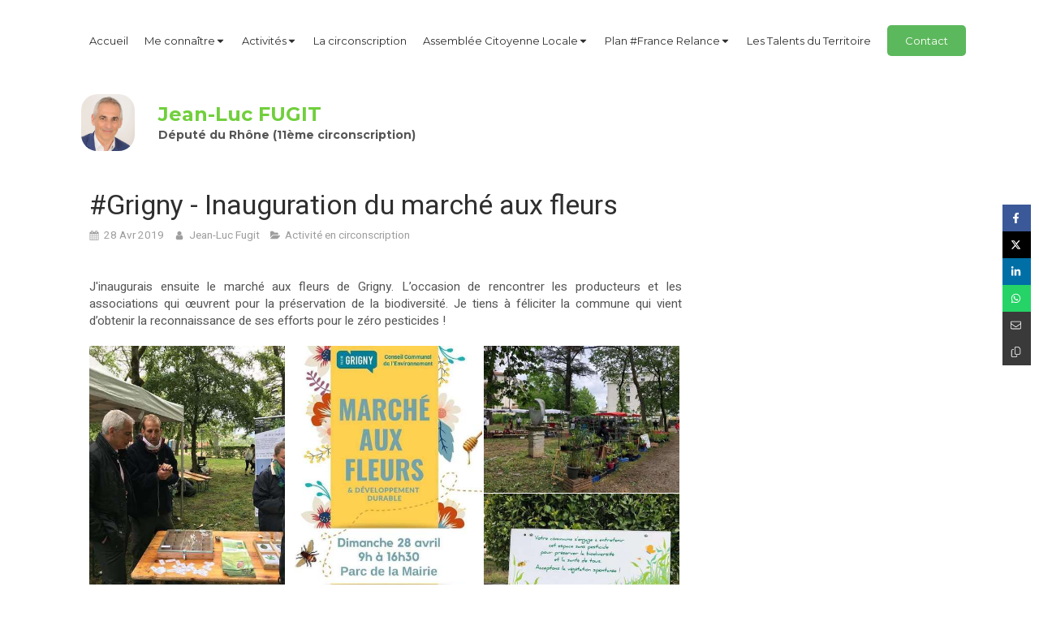

--- FILE ---
content_type: text/html; charset=utf-8
request_url: https://www.jeanlucfugit.fr/fil-d-actualite/activite-en-circonscription/articles/grigny-inauguration-du-marche-aux-fleurs
body_size: 12632
content:
<!DOCTYPE html>
<html lang="fr-FR">
  <head>
    <meta charset="utf-8">
    <meta http-equiv="X-UA-Compatible" content="IE=edge">
    <meta name="viewport" content="width=device-width, initial-scale=1.0, user-scalable=yes">

      <base href="//www.jeanlucfugit.fr">

        <meta name="robots" content="index,follow">

        <link rel="canonical" href="https://www.jeanlucfugit.fr/fil-d-actualite/activite-en-circonscription/articles/grigny-inauguration-du-marche-aux-fleurs"/>


      <link rel="shortcut icon" type="image/x-icon" href="https://files.sbcdnsb.com/images/brand/1763627012/1/default_favicon/favicon1.png" />

    <title>#Grigny - Inauguration du marché aux fleurs | Fil d&#39;actualité</title>
    <meta property="og:type" content="article">
    <meta property="og:url" content="https://www.jeanlucfugit.fr/fil-d-actualite/activite-en-circonscription/articles/grigny-inauguration-du-marche-aux-fleurs">
    <meta property="og:title" content="#Grigny - Inauguration du marché aux fleurs | Fil d&#39;actualité">
    <meta property="twitter:card" content="summary">
    <meta property="twitter:title" content="#Grigny - Inauguration du marché aux fleurs | Fil d&#39;actualité">
    <meta name="description" content="J&#39;inaugurais ensuite le marché aux fleurs de Grigny. L’occasion de rencontrer les producteurs et les associations qui œuvrent pour la préservation de la biodiversité. Je tiens à féliciter la commun...">
    <meta property="og:description" content="J&#39;inaugurais ensuite le marché aux fleurs de Grigny. L’occasion de rencontrer les producteurs et les associations qui œuvrent pour la préservation de la biodiversité. Je tiens à féliciter la commun...">
    <meta property="twitter:description" content="J&#39;inaugurais ensuite le marché aux fleurs de Grigny. L’occasion de rencontrer les producteurs et les associations qui œuvrent pour la préservation de la biodiversité. Je tiens à féliciter la commun...">

    
  <meta property="og:image" content="https://files.sbcdnsb.com/images/hgi_0DrmGk8BCjFa9etfTA/content/1556889486/761772/600/15.jpeg"/>
  <meta property="og:image:type" content="image/jpeg"/>
  <meta property="og:image:width" content="720">
  <meta property="og:image:height" content="302">
  <link rel="prev" href="/fil-d-actualite/activite-en-circonscription/articles/givors-rencontre-avec-les-commercants-du-c-c-2-vallees"/>
  <link rel="next" href="/fil-d-actualite/activite-en-circonscription/articles/chambre-d-agriculture-lancement-du-systeme-de-protection-collective-contre-la-grele"/>

<script type="application/ld+json">
  {"@context":"https://schema.org","@type":"Article","@id":"https://schema.org/Article/EEd8WqgOsl","url":"https://www.jeanlucfugit.fr/fil-d-actualite/activite-en-circonscription/articles/grigny-inauguration-du-marche-aux-fleurs","mainEntityOfPage":"https://www.jeanlucfugit.fr/fil-d-actualite/activite-en-circonscription/articles/grigny-inauguration-du-marche-aux-fleurs","datePublished":"2019-04-28T00:00:00+02:00","dateModified":"2021-10-18T18:39:06+02:00","publisher":{"@type":"Organization","@id":"https://schema.org/Organization/MKZTnG9a7r","name":"Jean-Luc Fugit","logo":"https://files.sbcdnsb.com/images/hgi_0DrmGk8BCjFa9etfTA/businesses/1730370351/23cac3fc39edeec6976920180521-3295718-4d7ky0.jpeg"},"description":"J'inaugurais ensuite le marché aux fleurs de Grigny. L’occasion de rencontrer les producteurs et les associations qui œuvrent pour la préservation de la biodiversité. Je tiens à féliciter la commun...","headline":"#Grigny - Inauguration du marché aux fleurs","articleSection":"Activité en circonscription","keywords":"Pesticides,Grigny,Agriculture","image":"https://files.sbcdnsb.com/images/hgi_0DrmGk8BCjFa9etfTA/content/1556889486/761772/600/15.jpeg","wordCount":43,"author":{"@type":"Person","@id":"https://schema.org/Person/jean-luc-fugit","name":"Jean-Luc Fugit","sameAs":["https://www.facebook.com/fugitjeanluc","https://twitter.com/Jean_LucFUGIT?ref_src=twsrc%5Etfw\u0026ref_url=http%3A%2F%2Fwww.jeanlucfugit.simplebo.net%2Fadmin%2Fcontent%2Faccueil"]},"comment":[]}
</script>


      <meta property="og:image" content="https://files.sbcdnsb.com/images/hgi_0DrmGk8BCjFa9etfTA/content/1556889486/761772/15.jpeg"/>
      <meta property="og:image:type" content="image/jpeg"/>
      <meta property="og:image:width" content="720">
      <meta property="og:image:height" content="302">
      <meta property="twitter:image" content="https://files.sbcdnsb.com/images/hgi_0DrmGk8BCjFa9etfTA/content/1556889486/761772/15.jpeg">
      <meta property="twitter:image:alt" content="">

          
      

    <link rel="stylesheet" href="https://assets.sbcdnsb.com/assets/application-e9a15786.css" media="all" />
    <link rel="stylesheet" href="https://assets.sbcdnsb.com/assets/app_visitor-dd890fa1.css" media="all" />
    

      <link rel="stylesheet" href="https://assets.sbcdnsb.com/assets/tool/visitor/elements/manifests/album-5fb78d43.css" media="all" /><link rel="stylesheet" href="https://assets.sbcdnsb.com/assets/tool/visitor/elements/manifests/content_box-c50aff1f.css" media="all" />

    <link rel="stylesheet" href="https://assets.sbcdnsb.com/assets/themes/desktop/8/css/visitor-a05f16ba.css" media="all" />
    <link rel="stylesheet" href="https://assets.sbcdnsb.com/assets/themes/mobile/0/css/visitor-7e19ac25.css" media="only screen and (max-width: 992px)" />

      <link rel="stylesheet" media="all" href="/site/hgi_0DrmGk8BCjFa9etfTA/styles/1769012435/dynamic-styles.css">

      <link rel="stylesheet" media="all" href="/styles/pages/354964/1767890591/containers-specific-styles.css">


    <meta name="csrf-param" content="authenticity_token" />
<meta name="csrf-token" content="eTknIRkFwaduAdEuXMIn9TelCfhfRJrEDnk0WRqSoDiAS8iOnP1EQljBzG09qr40EddMoo10LZTKmmrg_SSagA" />

      <script>
        var _paq = window._paq = window._paq || [];
        _paq.push(["trackPageView"]);
        (function() {
          var u="//mtm.sbcdnsb.com/";
          _paq.push(["setTrackerUrl", u+"matomo.php"]);
          _paq.push(["setSiteId", "1141"]);
          var d=document, g=d.createElement("script"), s=d.getElementsByTagName("script")[0];
          g.type="text/javascript"; g.async=true; g.src=u+"matomo.js"; s.parentNode.insertBefore(g,s);
        })();
      </script>

      <script>
        void 0 === window._axcb && (window._axcb = []);
        window._axcb.push(function(axeptio) {
          axeptio.on("cookies:complete", function(choices) {
              if(choices.google_analytics) {
                (function(i,s,o,g,r,a,m){i["GoogleAnalyticsObject"]=r;i[r]=i[r]||function(){
                (i[r].q=i[r].q||[]).push(arguments)},i[r].l=1*new Date();a=s.createElement(o),
                m=s.getElementsByTagName(o)[0];a.async=1;a.src=g;m.parentNode.insertBefore(a,m)
                })(window,document,"script","//www.google-analytics.com/analytics.js","ga");

                  ga("create", "UA-119241449-16", {"cookieExpires": 31536000,"cookieUpdate": "false"});

                ga("send", "pageview");
              }
          });
        });
      </script>

    <script>
(function(d, s, id) {
  var js, fjs = d.getElementsByTagName(s)[0];
  if (d.getElementById(id)) return;
  js = d.createElement(s); js.id = id;
  js.src = 'https://connect.facebook.net/fr_FR/sdk.js#xfbml=1&version=v3.0';
  fjs.parentNode.insertBefore(js, fjs);
}(document, 'script', 'facebook-jssdk'));
</script>


    

    

    <script>window.Deferred=function(){var e=[],i=function(){if(window.jQuery&&window.jQuery.ui)for(;e.length;)e.shift()(window.jQuery);else window.setTimeout(i,250)};return i(),{execute:function(i){window.jQuery&&window.jQuery.ui?i(window.jQuery):e.push(i)}}}();</script>

      <script type="application/ld+json">
        {"@context":"https://schema.org","@type":"WebSite","name":"Jean-Luc Fugit","url":"https://www.jeanlucfugit.fr/fil-d-actualite/activite-en-circonscription/articles/grigny-inauguration-du-marche-aux-fleurs"}
      </script>



  </head>
  <body class="view-visitor theme_wide menu_fixed has_header1 has_no_header2 has_aside2 has_aside has_footer lazyload ">
        <script>
          function loadAdwordsConversionAsyncScript() {
            var el = document.createElement("script");
            el.setAttribute("type", "text/javascript");
            el.setAttribute("src", "//www.googleadservices.com/pagead/conversion_async.js");
            document.body.append(el);
          }

          void 0 === window._axcb && (window._axcb = []);
          window._axcb.push(function(axeptio) {
            axeptio.on("cookies:complete", function(choices) {
              if(choices.google_remarketing) {
                loadAdwordsConversionAsyncScript();
              }
            });
          });
        </script>

    <div id="body-container">
      
      
      
      
      
<div id="mobile-wrapper" class="sb-hidden-md sb-hidden-lg">
  <div class="sb-bloc">
    <div id="container_8186686_inner" class="sb-bloc-inner container_8186686_inner">
      
      <div class="header-mobile sb-row">
        <button class="menu-mobile-button menu-mobile-button-open"><span class="svg-container"><svg xmlns="http://www.w3.org/2000/svg" viewBox="0 0 1792 1792"><path d="M1664 1344v128q0 26-19 45t-45 19h-1408q-26 0-45-19t-19-45v-128q0-26 19-45t45-19h1408q26 0 45 19t19 45zm0-512v128q0 26-19 45t-45 19h-1408q-26 0-45-19t-19-45v-128q0-26 19-45t45-19h1408q26 0 45 19t19 45zm0-512v128q0 26-19 45t-45 19h-1408q-26 0-45-19t-19-45v-128q0-26 19-45t45-19h1408q26 0 45 19t19 45z" /></svg></span></button>
        <div class="header-mobile-logo pull-left">
          <div id="container_8186685" class="sb-bloc sb-bloc-level-3 header1-logo bloc-element-image  " style="padding: 10px 10px 10px 10px;"><div id="container_8186685_inner" style="border-top-right-radius: 20px;border-top-left-radius: 20px;border-bottom-right-radius: 20px;border-bottom-left-radius: 20px;" class="sb-bloc-inner container_8186685_inner  sb-display-animated border-radius" data-animation-options="{&quot;type&quot;:&quot;fadeIn&quot;,&quot;duration&quot;:500,&quot;delay&quot;:0}"><div id="element-image-153285" class="element element-image sb-vi-text-center" data-id="153285">

  <div class="element-image-container redirect_with_no_text" style="">


      <a title="Jean-Luc Fugit | Député de la 11ème circonscription du Rhône" href="/">
        
<script type="application/ld+json">{"@context":"https://schema.org","@type":"ImageObject","url":"https://files.sbcdnsb.com/images/hgi_0DrmGk8BCjFa9etfTA/content/1568138126/499469/23cac3fc39edeec6976920180521-3295718-4d7ky0.jpeg","name":"23cac3fc39edeec6976920180521-3295718-4d7ky0","datePublished":"2018-05-21","width":"2832","height":"3011","caption":"Jean-Luc Fugit","inLanguage":"fr-FR"}</script>

  <img width="2832" height="3011" class="sb-vi-img-responsive img-query" alt="Jean-Luc Fugit" src="data:image/svg+xml,%3Csvg%20xmlns=&#39;http://www.w3.org/2000/svg&#39;%20viewBox=&#39;0%200%202832%203011&#39;%3E%3C/svg%3E" data-src="https://files.sbcdnsb.com/images/hgi_0DrmGk8BCjFa9etfTA/content/1568138126/499469/100/23cac3fc39edeec6976920180521-3295718-4d7ky0.jpeg" data-srcset="https://files.sbcdnsb.com/images/hgi_0DrmGk8BCjFa9etfTA/content/1568138126/499469/100/23cac3fc39edeec6976920180521-3295718-4d7ky0.jpeg 100w, https://files.sbcdnsb.com/images/hgi_0DrmGk8BCjFa9etfTA/content/1568138126/499469/200/23cac3fc39edeec6976920180521-3295718-4d7ky0.jpeg 200w, https://files.sbcdnsb.com/images/hgi_0DrmGk8BCjFa9etfTA/content/1568138126/499469/400/23cac3fc39edeec6976920180521-3295718-4d7ky0.jpeg 400w, https://files.sbcdnsb.com/images/hgi_0DrmGk8BCjFa9etfTA/content/1568138126/499469/600/23cac3fc39edeec6976920180521-3295718-4d7ky0.jpeg 600w, https://files.sbcdnsb.com/images/hgi_0DrmGk8BCjFa9etfTA/content/1568138126/499469/800/23cac3fc39edeec6976920180521-3295718-4d7ky0.jpeg 800w, https://files.sbcdnsb.com/images/hgi_0DrmGk8BCjFa9etfTA/content/1568138126/499469/1000/23cac3fc39edeec6976920180521-3295718-4d7ky0.jpeg 1000w, https://files.sbcdnsb.com/images/hgi_0DrmGk8BCjFa9etfTA/content/1568138126/499469/1200/23cac3fc39edeec6976920180521-3295718-4d7ky0.jpeg 1200w, https://files.sbcdnsb.com/images/hgi_0DrmGk8BCjFa9etfTA/content/1568138126/499469/1600/23cac3fc39edeec6976920180521-3295718-4d7ky0.jpeg 1600w, https://files.sbcdnsb.com/images/hgi_0DrmGk8BCjFa9etfTA/content/1568138126/499469/2000/23cac3fc39edeec6976920180521-3295718-4d7ky0.jpeg 2000w" data-sizes="100px" />


</a>

  </div>
</div></div></div>
        </div>
        <div class="header-mobile-texts pull-left">
          <div class="header-mobile-title sb-row">
            <div id="container_8186683" class="sb-bloc sb-bloc-level-3 header1-title bloc-element-title  " style="padding: 10px 10px 10px 10px;"><div class="element element-title theme-skin"><strong><span class="element-title-inner">Jean-Luc FUGIT</span></strong></div></div>
          </div>
          <div class="header-mobile-subtitle sb-row">
            <div id="container_8186684" class="sb-bloc sb-bloc-level-3 header1-subtitle bloc-element-title  " style="padding: 10px 10px 10px 10px;"><div class="element element-title theme-skin"><strong><span class="element-title-inner">Député du Rhône (11ème circonscription)</span></strong></div></div>
          </div>
        </div>
      </div>
      <div class="menu-mobile">
        <button class="menu-mobile-button menu-mobile-button-close animated slideInRight" aria-label="mobile-menu-button"><span class="svg-container"><svg xmlns="http://www.w3.org/2000/svg" viewBox="0 0 1792 1792"><path d="M1490 1322q0 40-28 68l-136 136q-28 28-68 28t-68-28l-294-294-294 294q-28 28-68 28t-68-28l-136-136q-28-28-28-68t28-68l294-294-294-294q-28-28-28-68t28-68l136-136q28-28 68-28t68 28l294 294 294-294q28-28 68-28t68 28l136 136q28 28 28 68t-28 68l-294 294 294 294q28 28 28 68z" /></svg></span></button>
        <ul class="mobile-menu-tabs">

    <li class="menu-mobile-element  ">


        <a class="menu-tab-element content-link" href="/">
          
          <span class="tab-content">Accueil</span>
</a>


    </li>


    <li class="menu-mobile-element menu-mobile-element-with-subfolder ">

        <div class="menu-tab-element element element-folder">
          <button class="folder-label-opener">
            <span class="open-icon"><svg version="1.1" xmlns="http://www.w3.org/2000/svg" xmlns:xlink="http://www.w3.org/1999/xlink" x="0px" y="0px"
	 viewBox="0 0 500 500" style="enable-background:new 0 0 500 500;" xml:space="preserve">
      <style type="text/css">.st0{fill:none;stroke:#000000;stroke-width:30;stroke-miterlimit:10;}</style>
      <g><line class="st0" x1="-1" y1="249.5" x2="500" y2="249.5"/></g>
      <g><line class="st0" x1="249.5" y1="0" x2="249.5" y2="499"/></g>
    </svg></span>
            <span class="close-icon" style="display: none;"><svg version="1.1" xmlns="http://www.w3.org/2000/svg" xmlns:xlink="http://www.w3.org/1999/xlink" x="0px" y="0px"
	 viewBox="0 0 500 500" style="enable-background:new 0 0 500 500;" xml:space="preserve">
      <style type="text/css">.st0{fill:none;stroke:#000000;stroke-width:30;stroke-miterlimit:10;}</style>
      <g><line class="st0" x1="-1" y1="249.5" x2="500" y2="249.5"/></g>
    </svg></span>
          </button>

          
          <span class="tab-content">Me connaître</span>
        </div>

        <ul class="mobile-menu-tabs">

    <li class="menu-mobile-element  ">


        <a class="menu-tab-element content-link" href="/biographie3">
          
          <span class="tab-content">Biographie</span>
</a>


    </li>


    <li class="menu-mobile-element  ">


        <a class="menu-tab-element content-link" href="/fonctions-actuelles">
          
          <span class="tab-content">Formation et fonctions parlementaires</span>
</a>


    </li>


    <li class="menu-mobile-element  ">


        <a class="menu-tab-element content-link" href="/role-du-depute">
          
          <span class="tab-content">Rôle du député</span>
</a>


    </li>


    <li class="menu-mobile-element  ">


        <a class="menu-tab-element content-link" href="/lettre-de-votre-depute">
          
          <span class="tab-content">Lettres de votre député</span>
</a>


    </li>

</ul>


    </li>


    <li class="menu-mobile-element menu-mobile-element-with-subfolder ">

        <div class="menu-tab-element element element-folder">
          <button class="folder-label-opener">
            <span class="open-icon"><svg version="1.1" xmlns="http://www.w3.org/2000/svg" xmlns:xlink="http://www.w3.org/1999/xlink" x="0px" y="0px"
	 viewBox="0 0 500 500" style="enable-background:new 0 0 500 500;" xml:space="preserve">
      <style type="text/css">.st0{fill:none;stroke:#000000;stroke-width:30;stroke-miterlimit:10;}</style>
      <g><line class="st0" x1="-1" y1="249.5" x2="500" y2="249.5"/></g>
      <g><line class="st0" x1="249.5" y1="0" x2="249.5" y2="499"/></g>
    </svg></span>
            <span class="close-icon" style="display: none;"><svg version="1.1" xmlns="http://www.w3.org/2000/svg" xmlns:xlink="http://www.w3.org/1999/xlink" x="0px" y="0px"
	 viewBox="0 0 500 500" style="enable-background:new 0 0 500 500;" xml:space="preserve">
      <style type="text/css">.st0{fill:none;stroke:#000000;stroke-width:30;stroke-miterlimit:10;}</style>
      <g><line class="st0" x1="-1" y1="249.5" x2="500" y2="249.5"/></g>
    </svg></span>
          </button>

          
          <span class="tab-content">Activités</span>
        </div>

        <ul class="mobile-menu-tabs">

    <li class="menu-mobile-element  ">


        <a class="menu-tab-element content-link" href="/fil-d-actualite/categories/activite-parlementaire">
          
          <span class="tab-content">Activité parlementaire</span>
</a>


    </li>


    <li class="menu-mobile-element  ">


        <a class="menu-tab-element content-link" href="/fil-d-actualite/categories/activite-en-circonscription">
          
          <span class="tab-content">Activité en circonscription</span>
</a>


    </li>

</ul>


    </li>


    <li class="menu-mobile-element  ">


        <a class="menu-tab-element content-link" href="/la-onzieme-circonscription">
          
          <span class="tab-content">La circonscription</span>
</a>


    </li>


    <li class="menu-mobile-element menu-mobile-element-with-subfolder ">

        <div class="menu-tab-element element element-folder">
          <button class="folder-label-opener">
            <span class="open-icon"><svg version="1.1" xmlns="http://www.w3.org/2000/svg" xmlns:xlink="http://www.w3.org/1999/xlink" x="0px" y="0px"
	 viewBox="0 0 500 500" style="enable-background:new 0 0 500 500;" xml:space="preserve">
      <style type="text/css">.st0{fill:none;stroke:#000000;stroke-width:30;stroke-miterlimit:10;}</style>
      <g><line class="st0" x1="-1" y1="249.5" x2="500" y2="249.5"/></g>
      <g><line class="st0" x1="249.5" y1="0" x2="249.5" y2="499"/></g>
    </svg></span>
            <span class="close-icon" style="display: none;"><svg version="1.1" xmlns="http://www.w3.org/2000/svg" xmlns:xlink="http://www.w3.org/1999/xlink" x="0px" y="0px"
	 viewBox="0 0 500 500" style="enable-background:new 0 0 500 500;" xml:space="preserve">
      <style type="text/css">.st0{fill:none;stroke:#000000;stroke-width:30;stroke-miterlimit:10;}</style>
      <g><line class="st0" x1="-1" y1="249.5" x2="500" y2="249.5"/></g>
    </svg></span>
          </button>

          
          <span class="tab-content">Assemblée Citoyenne Locale</span>
        </div>

        <ul class="mobile-menu-tabs">

    <li class="menu-mobile-element  ">


        <a class="menu-tab-element content-link" href="/nouvelle-page0">
          
          <span class="tab-content">Bilan de l&#39;Assemblée - Réforme retraite</span>
</a>


    </li>

</ul>


    </li>


    <li class="menu-mobile-element menu-mobile-element-with-subfolder ">

        <div class="menu-tab-element element element-folder">
          <button class="folder-label-opener">
            <span class="open-icon"><svg version="1.1" xmlns="http://www.w3.org/2000/svg" xmlns:xlink="http://www.w3.org/1999/xlink" x="0px" y="0px"
	 viewBox="0 0 500 500" style="enable-background:new 0 0 500 500;" xml:space="preserve">
      <style type="text/css">.st0{fill:none;stroke:#000000;stroke-width:30;stroke-miterlimit:10;}</style>
      <g><line class="st0" x1="-1" y1="249.5" x2="500" y2="249.5"/></g>
      <g><line class="st0" x1="249.5" y1="0" x2="249.5" y2="499"/></g>
    </svg></span>
            <span class="close-icon" style="display: none;"><svg version="1.1" xmlns="http://www.w3.org/2000/svg" xmlns:xlink="http://www.w3.org/1999/xlink" x="0px" y="0px"
	 viewBox="0 0 500 500" style="enable-background:new 0 0 500 500;" xml:space="preserve">
      <style type="text/css">.st0{fill:none;stroke:#000000;stroke-width:30;stroke-miterlimit:10;}</style>
      <g><line class="st0" x1="-1" y1="249.5" x2="500" y2="249.5"/></g>
    </svg></span>
          </button>

          
          <span class="tab-content">Plan #France Relance</span>
        </div>

        <ul class="mobile-menu-tabs">

    <li class="menu-mobile-element  ">


        <a class="menu-tab-element content-link" href="/documents-en-telechargement">
          
          <span class="tab-content">Retrouvez les mesures du plan</span>
</a>


    </li>

</ul>


    </li>


    <li class="menu-mobile-element  ">


        <a class="menu-tab-element content-link" href="/nouvelle-page6">
          
          <span class="tab-content">Les Talents du Territoire</span>
</a>


    </li>


    <li class="menu-mobile-element  ">


        <a class="menu-tab-element content-link" href="/contact">
          
          <span class="tab-content">Contact</span>
</a>


    </li>

</ul>

      </div>
</div>  </div>
</div>


<div class="sb-container-fluid" id="body-container-inner">
  

<div class="sb-hidden-xs sb-hidden-sm has-title has-logo has-subtitle" id="header_wrapper"><div class="clearfix" id="header_wrapper_inner"><div class="" id="menu"><div class="sb-row sb-hidden-xs sb-hidden-sm"><div class="sb-col sb-col-sm"><div id="container_8186680" class="sb-bloc sb-bloc-level-3 bloc-element-menu  " style=""><div class="element element-menu sb-vi-mobile-text-center true text-only"><div class=" menu-horizontal">
<div class="menu-level-container menu-level-0">
  <ul class="menu-tabs sb-row media-query">

        <li class="menu-tab-container sb-col">
          <div class="menu-tab">
            

              <a class="menu-tab-element  link-text link-text-dark  content-link" title="Accueil" href="/">

                <span class="tab-content" style=''>

                    <span class="title">Accueil</span>
                </span>

</a>

          </div>
        </li>

        <li class="menu-tab-container sb-col">
          <div class="menu-tab">
            
              <div class="menu-tab-element element-folder  link-text link-text-dark">
                <span class="tab-content" style="">

                    <span class="title">Me connaître</span>
                </span>

                <span class="tab-arrows">
                  <span class="caret-right"><span class="svg-container"><svg xmlns="http://www.w3.org/2000/svg" viewBox="0 0 1792 1792"><path d="M1152 896q0 26-19 45l-448 448q-19 19-45 19t-45-19-19-45v-896q0-26 19-45t45-19 45 19l448 448q19 19 19 45z" /></svg></span></span>
                  <span class="caret-down"><span class="svg-container"><svg xmlns="http://www.w3.org/2000/svg" viewBox="0 0 1792 1792"><path d="M1408 704q0 26-19 45l-448 448q-19 19-45 19t-45-19l-448-448q-19-19-19-45t19-45 45-19h896q26 0 45 19t19 45z" /></svg></span></span>
                </span>
              </div>

          </div>
            
<div class="menu-level-container menu-level-1">
  <ul class="menu-tabs sb-row media-query">

        <li class="menu-tab-container sb-col">
          <div class="menu-tab">
            

              <a class="menu-tab-element  link-text link-text-dark  content-link" title="Biographie" href="/biographie3">

                <span class="tab-content" style=''>

                    <span class="title">Biographie</span>
                </span>

</a>

          </div>
        </li>

        <li class="menu-tab-container sb-col">
          <div class="menu-tab">
            

              <a class="menu-tab-element  link-text link-text-dark  content-link" title="Formation et fonctions parlementaires" href="/fonctions-actuelles">

                <span class="tab-content" style=''>

                    <span class="title">Formation et fonctions parlementaires</span>
                </span>

</a>

          </div>
        </li>

        <li class="menu-tab-container sb-col">
          <div class="menu-tab">
            

              <a class="menu-tab-element  link-text link-text-dark  content-link" title="Rôle du député" href="/role-du-depute">

                <span class="tab-content" style=''>

                    <span class="title">Rôle du député</span>
                </span>

</a>

          </div>
        </li>

        <li class="menu-tab-container sb-col">
          <div class="menu-tab">
            

              <a class="menu-tab-element  link-text link-text-dark  content-link" title="Lettres de votre député" href="/lettre-de-votre-depute">

                <span class="tab-content" style=''>

                    <span class="title">Lettres de votre député</span>
                </span>

</a>

          </div>
        </li>
  </ul>
</div>

        </li>

        <li class="menu-tab-container sb-col">
          <div class="menu-tab">
            
              <div class="menu-tab-element element-folder  link-text link-text-dark">
                <span class="tab-content" style="">

                    <span class="title">Activités</span>
                </span>

                <span class="tab-arrows">
                  <span class="caret-right"><span class="svg-container"><svg xmlns="http://www.w3.org/2000/svg" viewBox="0 0 1792 1792"><path d="M1152 896q0 26-19 45l-448 448q-19 19-45 19t-45-19-19-45v-896q0-26 19-45t45-19 45 19l448 448q19 19 19 45z" /></svg></span></span>
                  <span class="caret-down"><span class="svg-container"><svg xmlns="http://www.w3.org/2000/svg" viewBox="0 0 1792 1792"><path d="M1408 704q0 26-19 45l-448 448q-19 19-45 19t-45-19l-448-448q-19-19-19-45t19-45 45-19h896q26 0 45 19t19 45z" /></svg></span></span>
                </span>
              </div>

          </div>
            
<div class="menu-level-container menu-level-1">
  <ul class="menu-tabs sb-row media-query">

        <li class="menu-tab-container sb-col">
          <div class="menu-tab">
            

              <a class="menu-tab-element  link-text link-text-dark  content-link" title="Activité parlementaire" href="/fil-d-actualite/categories/activite-parlementaire">

                <span class="tab-content" style=''>

                    <span class="title">Activité parlementaire</span>
                </span>

</a>

          </div>
        </li>

        <li class="menu-tab-container sb-col">
          <div class="menu-tab">
            

              <a class="menu-tab-element  link-text link-text-dark  content-link" title="Activité en circonscription" href="/fil-d-actualite/categories/activite-en-circonscription">

                <span class="tab-content" style=''>

                    <span class="title">Activité en circonscription</span>
                </span>

</a>

          </div>
        </li>
  </ul>
</div>

        </li>

        <li class="menu-tab-container sb-col">
          <div class="menu-tab">
            

              <a class="menu-tab-element  link-text link-text-dark  content-link" title="La circonscription" href="/la-onzieme-circonscription">

                <span class="tab-content" style=''>

                    <span class="title">La circonscription</span>
                </span>

</a>

          </div>
        </li>

        <li class="menu-tab-container sb-col">
          <div class="menu-tab">
            
              <div class="menu-tab-element element-folder  link-text link-text-dark">
                <span class="tab-content" style="">

                    <span class="title">Assemblée Citoyenne Locale</span>
                </span>

                <span class="tab-arrows">
                  <span class="caret-right"><span class="svg-container"><svg xmlns="http://www.w3.org/2000/svg" viewBox="0 0 1792 1792"><path d="M1152 896q0 26-19 45l-448 448q-19 19-45 19t-45-19-19-45v-896q0-26 19-45t45-19 45 19l448 448q19 19 19 45z" /></svg></span></span>
                  <span class="caret-down"><span class="svg-container"><svg xmlns="http://www.w3.org/2000/svg" viewBox="0 0 1792 1792"><path d="M1408 704q0 26-19 45l-448 448q-19 19-45 19t-45-19l-448-448q-19-19-19-45t19-45 45-19h896q26 0 45 19t19 45z" /></svg></span></span>
                </span>
              </div>

          </div>
            
<div class="menu-level-container menu-level-1">
  <ul class="menu-tabs sb-row media-query">

        <li class="menu-tab-container sb-col">
          <div class="menu-tab">
            

              <a class="menu-tab-element  link-text link-text-dark  content-link" title="Bilan de l&#39;Assemblée - Réforme retraite" href="/nouvelle-page0">

                <span class="tab-content" style=''>

                    <span class="title">Bilan de l&#39;Assemblée - Réforme retraite</span>
                </span>

</a>

          </div>
        </li>
  </ul>
</div>

        </li>

        <li class="menu-tab-container sb-col">
          <div class="menu-tab">
            
              <div class="menu-tab-element element-folder  link-text link-text-dark">
                <span class="tab-content" style="">

                    <span class="title">Plan #France Relance</span>
                </span>

                <span class="tab-arrows">
                  <span class="caret-right"><span class="svg-container"><svg xmlns="http://www.w3.org/2000/svg" viewBox="0 0 1792 1792"><path d="M1152 896q0 26-19 45l-448 448q-19 19-45 19t-45-19-19-45v-896q0-26 19-45t45-19 45 19l448 448q19 19 19 45z" /></svg></span></span>
                  <span class="caret-down"><span class="svg-container"><svg xmlns="http://www.w3.org/2000/svg" viewBox="0 0 1792 1792"><path d="M1408 704q0 26-19 45l-448 448q-19 19-45 19t-45-19l-448-448q-19-19-19-45t19-45 45-19h896q26 0 45 19t19 45z" /></svg></span></span>
                </span>
              </div>

          </div>
            
<div class="menu-level-container menu-level-1">
  <ul class="menu-tabs sb-row media-query">

        <li class="menu-tab-container sb-col">
          <div class="menu-tab">
            

              <a class="menu-tab-element  link-text link-text-dark  content-link" title="Retrouvez les mesures du plan" href="/documents-en-telechargement">

                <span class="tab-content" style=''>

                    <span class="title">Retrouvez les mesures du plan</span>
                </span>

</a>

          </div>
        </li>
  </ul>
</div>

        </li>

        <li class="menu-tab-container sb-col">
          <div class="menu-tab">
            

              <a class="menu-tab-element  link-text link-text-dark  content-link" title="Les Talents du Territoire" href="/nouvelle-page6">

                <span class="tab-content" style=''>

                    <span class="title">Les Talents du Territoire</span>
                </span>

</a>

          </div>
        </li>

        <li class="menu-tab-container sb-col main-menu-button-container">
          <div class="element-link">
            

              <a class="sb-vi-btn sb-vi-btn-md skin_4  link-text link-text-dark  content-link" title="Contact" href="/contact">

                <span class="tab-content" style=''>

                    <span class="title">Contact</span>
                </span>

</a>

          </div>
        </li>
  </ul>
</div>
</div></div></div>
</div></div></div><div class="container-light" id="header1"><div id="header1-static" class="">
  <div class="header1-static-logo">
    <div id="container_8186685" class="sb-bloc sb-bloc-level-3 header1-logo bloc-element-image  " style="padding: 10px 10px 10px 10px;"><div id="container_8186685_inner" style="border-top-right-radius: 20px;border-top-left-radius: 20px;border-bottom-right-radius: 20px;border-bottom-left-radius: 20px;" class="sb-bloc-inner container_8186685_inner  sb-display-animated border-radius" data-animation-options="{&quot;type&quot;:&quot;fadeIn&quot;,&quot;duration&quot;:500,&quot;delay&quot;:0}"><div id="element-image-153285" class="element element-image sb-vi-text-center" data-id="153285">

  <div class="element-image-container redirect_with_no_text" style="">


      <a title="Jean-Luc Fugit | Député de la 11ème circonscription du Rhône" href="/">
        
<script type="application/ld+json">{"@context":"https://schema.org","@type":"ImageObject","url":"https://files.sbcdnsb.com/images/hgi_0DrmGk8BCjFa9etfTA/content/1568138126/499469/23cac3fc39edeec6976920180521-3295718-4d7ky0.jpeg","name":"23cac3fc39edeec6976920180521-3295718-4d7ky0","datePublished":"2018-05-21","width":"2832","height":"3011","caption":"Jean-Luc Fugit","inLanguage":"fr-FR"}</script>

  <img srcset="https://files.sbcdnsb.com/images/hgi_0DrmGk8BCjFa9etfTA/content/1568138126/499469/100/23cac3fc39edeec6976920180521-3295718-4d7ky0.jpeg 100w, https://files.sbcdnsb.com/images/hgi_0DrmGk8BCjFa9etfTA/content/1568138126/499469/200/23cac3fc39edeec6976920180521-3295718-4d7ky0.jpeg 200w, https://files.sbcdnsb.com/images/hgi_0DrmGk8BCjFa9etfTA/content/1568138126/499469/400/23cac3fc39edeec6976920180521-3295718-4d7ky0.jpeg 400w, https://files.sbcdnsb.com/images/hgi_0DrmGk8BCjFa9etfTA/content/1568138126/499469/600/23cac3fc39edeec6976920180521-3295718-4d7ky0.jpeg 600w, https://files.sbcdnsb.com/images/hgi_0DrmGk8BCjFa9etfTA/content/1568138126/499469/800/23cac3fc39edeec6976920180521-3295718-4d7ky0.jpeg 800w, https://files.sbcdnsb.com/images/hgi_0DrmGk8BCjFa9etfTA/content/1568138126/499469/1000/23cac3fc39edeec6976920180521-3295718-4d7ky0.jpeg 1000w, https://files.sbcdnsb.com/images/hgi_0DrmGk8BCjFa9etfTA/content/1568138126/499469/1200/23cac3fc39edeec6976920180521-3295718-4d7ky0.jpeg 1200w, https://files.sbcdnsb.com/images/hgi_0DrmGk8BCjFa9etfTA/content/1568138126/499469/1600/23cac3fc39edeec6976920180521-3295718-4d7ky0.jpeg 1600w, https://files.sbcdnsb.com/images/hgi_0DrmGk8BCjFa9etfTA/content/1568138126/499469/2000/23cac3fc39edeec6976920180521-3295718-4d7ky0.jpeg 2000w" width="2832" height="3011" class="sb-vi-img-responsive img-query" alt="Jean-Luc Fugit" src="https://files.sbcdnsb.com/images/hgi_0DrmGk8BCjFa9etfTA/content/1568138126/499469/100/23cac3fc39edeec6976920180521-3295718-4d7ky0.jpeg" />


</a>

  </div>
</div></div></div>
  </div>
  <div class="header1-static-titles">
    <div class="header1-static-title">
      <div id="container_8186683" class="sb-bloc sb-bloc-level-3 header1-title bloc-element-title  " style="padding: 10px 10px 10px 10px;"><div class="element element-title theme-skin"><strong><span class="element-title-inner">Jean-Luc FUGIT</span></strong></div></div>
    </div>
    <div class="header1-static-subtitle">
      <div id="container_8186684" class="sb-bloc sb-bloc-level-3 header1-subtitle bloc-element-title  " style="padding: 10px 10px 10px 10px;"><div class="element element-title theme-skin"><strong><span class="element-title-inner">Député du Rhône (11ème circonscription)</span></strong></div></div>
    </div>
  </div>
</div></div></div></div><div class="container-light sb-row media-query sb-row-table" id="center"><div class="sb-col sb-col-sm" id="center_inner_wrapper"><div class="" id="blog-wrapper"><section id="center_inner">


<section id="blog-article-page" class="" data-ajax-url="" data-id="21356">
  <div class="blog-article-page-content">
    <article class="blog-article full">
  <div class="blog-article-head">
    <h1>
      <span class="blog-article-title">#Grigny - Inauguration du marché aux fleurs</span>
    </h1>
    <div class="blog-article-subtitle blog-article-info">
    <span class="inline-flex items-center"><span class="svg-container"><svg xmlns="http://www.w3.org/2000/svg" viewBox="0 0 1792 1792"><path d="M192 1664h288v-288h-288v288zm352 0h320v-288h-320v288zm-352-352h288v-320h-288v320zm352 0h320v-320h-320v320zm-352-384h288v-288h-288v288zm736 736h320v-288h-320v288zm-384-736h320v-288h-320v288zm768 736h288v-288h-288v288zm-384-352h320v-320h-320v320zm-352-864v-288q0-13-9.5-22.5t-22.5-9.5h-64q-13 0-22.5 9.5t-9.5 22.5v288q0 13 9.5 22.5t22.5 9.5h64q13 0 22.5-9.5t9.5-22.5zm736 864h288v-320h-288v320zm-384-384h320v-288h-320v288zm384 0h288v-288h-288v288zm32-480v-288q0-13-9.5-22.5t-22.5-9.5h-64q-13 0-22.5 9.5t-9.5 22.5v288q0 13 9.5 22.5t22.5 9.5h64q13 0 22.5-9.5t9.5-22.5zm384-64v1280q0 52-38 90t-90 38h-1408q-52 0-90-38t-38-90v-1280q0-52 38-90t90-38h128v-96q0-66 47-113t113-47h64q66 0 113 47t47 113v96h384v-96q0-66 47-113t113-47h64q66 0 113 47t47 113v96h128q52 0 90 38t38 90z" /></svg></span> 28 Avr 2019</span>
    <a href="/fil-d-actualite/auteurs/jean-luc-fugit">
      <span class="inline-flex items-center"><span class="svg-container"><svg xmlns="http://www.w3.org/2000/svg" viewBox="0 0 1792 1792"><path d="M1536 1399q0 109-62.5 187t-150.5 78h-854q-88 0-150.5-78t-62.5-187q0-85 8.5-160.5t31.5-152 58.5-131 94-89 134.5-34.5q131 128 313 128t313-128q76 0 134.5 34.5t94 89 58.5 131 31.5 152 8.5 160.5zm-256-887q0 159-112.5 271.5t-271.5 112.5-271.5-112.5-112.5-271.5 112.5-271.5 271.5-112.5 271.5 112.5 112.5 271.5z" /></svg></span> Jean-Luc Fugit</span>
</a>    <a href="/fil-d-actualite/categories/activite-en-circonscription">
      <span class="inline-flex items-center"><span class="svg-container"><svg xmlns="http://www.w3.org/2000/svg" viewBox="0 0 1792 1792"><path d="M1815 952q0 31-31 66l-336 396q-43 51-120.5 86.5t-143.5 35.5h-1088q-34 0-60.5-13t-26.5-43q0-31 31-66l336-396q43-51 120.5-86.5t143.5-35.5h1088q34 0 60.5 13t26.5 43zm-343-344v160h-832q-94 0-197 47.5t-164 119.5l-337 396-5 6q0-4-.5-12.5t-.5-12.5v-960q0-92 66-158t158-66h320q92 0 158 66t66 158v32h544q92 0 158 66t66 158z" /></svg></span> Activité en circonscription</span>
</a></div>
    <br>
      <div class="blog-article-subtitle blog-article-interactions">
</div>
    <div class="blog-article-subtitle blog-article-actions">
</div>

  </div>
  <div class="blog-article-content sections-container">
    <div class="section tree-container"><div id="container_11967185" class="sb-bloc sb-bloc-level-3 bloc-element-text  " style="padding: 10px 10px 10px 10px;"><div class="element element-text displayed_in_1_column" spellcheck="true"><p style="text-align: justify;">J'inaugurais ensuite le marché aux fleurs de Grigny. L’occasion de rencontrer les producteurs et les associations qui œuvrent pour la préservation de la biodiversité. Je tiens à féliciter la commune qui vient d’obtenir la reconnaissance de ses efforts pour le zéro pesticides !</p></div></div><div id="container_11967193" class="sb-bloc sb-bloc-level-3 bloc-element-album  " style="padding: 10px 10px 10px 10px;"><div id="element-album-10744" class="element element-album" data-id="10744"><div class="album-container sb-row media-query el-query shared-design-multiple-items-elements-border-radius vertical-images" itemscope itemtype="https://schema.org/ImageGallery">
  <figure class="sb-col sb-col-xxs-6 sb-col-xs-4 sb-col-sm-3 sb-col-md-2 item " data-w="720" data-h="960">
    <meta itemprop="datePublished" content="2019-05-03">
    <meta itemprop="width" content="720">
    <meta itemprop="height" content="960">
    <meta itemprop="contentSize" content="120132">
    <a class="album-image-link " href="https://files.sbcdnsb.com/images/hgi_0DrmGk8BCjFa9etfTA/content/1556889537/761780/2000/15.jpeg" itemprop="contentUrl" data-size="720x960" data-caption="" style="">
      <img width="720" height="960" class="sb-vi-img-responsive img-query " alt="15" itemprop="thumbnail" src="data:image/svg+xml,%3Csvg%20xmlns=&#39;http://www.w3.org/2000/svg&#39;%20viewBox=&#39;0%200%20720%20960&#39;%3E%3C/svg%3E" data-src="https://files.sbcdnsb.com/images/hgi_0DrmGk8BCjFa9etfTA/content/1556889537/761780/800/15.jpeg" data-srcset="https://files.sbcdnsb.com/images/hgi_0DrmGk8BCjFa9etfTA/content/1556889537/761780/100/15.jpeg 100w, https://files.sbcdnsb.com/images/hgi_0DrmGk8BCjFa9etfTA/content/1556889537/761780/200/15.jpeg 200w, https://files.sbcdnsb.com/images/hgi_0DrmGk8BCjFa9etfTA/content/1556889537/761780/400/15.jpeg 400w, https://files.sbcdnsb.com/images/hgi_0DrmGk8BCjFa9etfTA/content/1556889537/761780/600/15.jpeg 600w, https://files.sbcdnsb.com/images/hgi_0DrmGk8BCjFa9etfTA/content/1556889537/761780/800/15.jpeg 800w" data-sizes="100px" />
    </a>
  </figure>
  <figure class="sb-col sb-col-xxs-6 sb-col-xs-4 sb-col-sm-3 sb-col-md-2 item " data-w="676" data-h="960">
    <meta itemprop="datePublished" content="2019-05-03">
    <meta itemprop="width" content="676">
    <meta itemprop="height" content="960">
    <meta itemprop="contentSize" content="53850">
    <a class="album-image-link " href="https://files.sbcdnsb.com/images/hgi_0DrmGk8BCjFa9etfTA/content/1556889535/761778/2000/16.jpeg" itemprop="contentUrl" data-size="676x960" data-caption="" style="">
      <img width="676" height="960" class="sb-vi-img-responsive img-query " alt="16" itemprop="thumbnail" src="data:image/svg+xml,%3Csvg%20xmlns=&#39;http://www.w3.org/2000/svg&#39;%20viewBox=&#39;0%200%20676%20960&#39;%3E%3C/svg%3E" data-src="https://files.sbcdnsb.com/images/hgi_0DrmGk8BCjFa9etfTA/content/1556889535/761778/800/16.jpeg" data-srcset="https://files.sbcdnsb.com/images/hgi_0DrmGk8BCjFa9etfTA/content/1556889535/761778/100/16.jpeg 100w, https://files.sbcdnsb.com/images/hgi_0DrmGk8BCjFa9etfTA/content/1556889535/761778/200/16.jpeg 200w, https://files.sbcdnsb.com/images/hgi_0DrmGk8BCjFa9etfTA/content/1556889535/761778/400/16.jpeg 400w, https://files.sbcdnsb.com/images/hgi_0DrmGk8BCjFa9etfTA/content/1556889535/761778/600/16.jpeg 600w, https://files.sbcdnsb.com/images/hgi_0DrmGk8BCjFa9etfTA/content/1556889535/761778/800/16.jpeg 800w" data-sizes="100px" />
    </a>
  </figure>
  <figure class="sb-col sb-col-xxs-6 sb-col-xs-4 sb-col-sm-3 sb-col-md-2 item " data-w="960" data-h="720">
    <meta itemprop="datePublished" content="2019-05-03">
    <meta itemprop="width" content="960">
    <meta itemprop="height" content="720">
    <meta itemprop="contentSize" content="145436">
    <a class="album-image-link " href="https://files.sbcdnsb.com/images/hgi_0DrmGk8BCjFa9etfTA/content/1556889533/761776/2000/17.jpeg" itemprop="contentUrl" data-size="960x720" data-caption="" style="">
      <img width="960" height="720" class="sb-vi-img-responsive img-query " alt="17" itemprop="thumbnail" src="data:image/svg+xml,%3Csvg%20xmlns=&#39;http://www.w3.org/2000/svg&#39;%20viewBox=&#39;0%200%20960%20720&#39;%3E%3C/svg%3E" data-src="https://files.sbcdnsb.com/images/hgi_0DrmGk8BCjFa9etfTA/content/1556889533/761776/800/17.jpeg" data-srcset="https://files.sbcdnsb.com/images/hgi_0DrmGk8BCjFa9etfTA/content/1556889533/761776/100/17.jpeg 100w, https://files.sbcdnsb.com/images/hgi_0DrmGk8BCjFa9etfTA/content/1556889533/761776/200/17.jpeg 200w, https://files.sbcdnsb.com/images/hgi_0DrmGk8BCjFa9etfTA/content/1556889533/761776/400/17.jpeg 400w, https://files.sbcdnsb.com/images/hgi_0DrmGk8BCjFa9etfTA/content/1556889533/761776/600/17.jpeg 600w, https://files.sbcdnsb.com/images/hgi_0DrmGk8BCjFa9etfTA/content/1556889533/761776/800/17.jpeg 800w, https://files.sbcdnsb.com/images/hgi_0DrmGk8BCjFa9etfTA/content/1556889533/761776/1000/17.jpeg 1000w" data-sizes="100px" />
    </a>
  </figure>
  <figure class="sb-col sb-col-xxs-6 sb-col-xs-4 sb-col-sm-3 sb-col-md-2 item " data-w="960" data-h="720">
    <meta itemprop="datePublished" content="2019-05-03">
    <meta itemprop="width" content="960">
    <meta itemprop="height" content="720">
    <meta itemprop="contentSize" content="101083">
    <a class="album-image-link " href="https://files.sbcdnsb.com/images/hgi_0DrmGk8BCjFa9etfTA/content/1556889531/761774/2000/18.jpeg" itemprop="contentUrl" data-size="960x720" data-caption="" style="">
      <img width="960" height="720" class="sb-vi-img-responsive img-query " alt="18" itemprop="thumbnail" src="data:image/svg+xml,%3Csvg%20xmlns=&#39;http://www.w3.org/2000/svg&#39;%20viewBox=&#39;0%200%20960%20720&#39;%3E%3C/svg%3E" data-src="https://files.sbcdnsb.com/images/hgi_0DrmGk8BCjFa9etfTA/content/1556889531/761774/800/18.jpeg" data-srcset="https://files.sbcdnsb.com/images/hgi_0DrmGk8BCjFa9etfTA/content/1556889531/761774/100/18.jpeg 100w, https://files.sbcdnsb.com/images/hgi_0DrmGk8BCjFa9etfTA/content/1556889531/761774/200/18.jpeg 200w, https://files.sbcdnsb.com/images/hgi_0DrmGk8BCjFa9etfTA/content/1556889531/761774/400/18.jpeg 400w, https://files.sbcdnsb.com/images/hgi_0DrmGk8BCjFa9etfTA/content/1556889531/761774/600/18.jpeg 600w, https://files.sbcdnsb.com/images/hgi_0DrmGk8BCjFa9etfTA/content/1556889531/761774/800/18.jpeg 800w, https://files.sbcdnsb.com/images/hgi_0DrmGk8BCjFa9etfTA/content/1556889531/761774/1000/18.jpeg 1000w" data-sizes="100px" />
    </a>
  </figure>
</div>
</div></div>
</div>
  </div>
  <div class="blog-article-tags">
    <div class="blog-article-tags-list">
        <a title="Pesticides" class="tag shared-design-multiple-items-elements-border-radius shared-design-multiple-items-elements-shadow" href="/fil-d-actualite/mots-cles/pesticides">
          <span><span class="svg-container"><svg xmlns="http://www.w3.org/2000/svg" viewBox="0 0 1792 1792"><path d="M576 448q0-53-37.5-90.5t-90.5-37.5-90.5 37.5-37.5 90.5 37.5 90.5 90.5 37.5 90.5-37.5 37.5-90.5zm1067 576q0 53-37 90l-491 492q-39 37-91 37-53 0-90-37l-715-716q-38-37-64.5-101t-26.5-117v-416q0-52 38-90t90-38h416q53 0 117 26.5t102 64.5l715 714q37 39 37 91z" /></svg></span> Pesticides</span>
</a>        <a title="Grigny" class="tag shared-design-multiple-items-elements-border-radius shared-design-multiple-items-elements-shadow" href="/fil-d-actualite/mots-cles/grigny">
          <span><span class="svg-container"><svg xmlns="http://www.w3.org/2000/svg" viewBox="0 0 1792 1792"><path d="M576 448q0-53-37.5-90.5t-90.5-37.5-90.5 37.5-37.5 90.5 37.5 90.5 90.5 37.5 90.5-37.5 37.5-90.5zm1067 576q0 53-37 90l-491 492q-39 37-91 37-53 0-90-37l-715-716q-38-37-64.5-101t-26.5-117v-416q0-52 38-90t90-38h416q53 0 117 26.5t102 64.5l715 714q37 39 37 91z" /></svg></span> Grigny</span>
</a>        <a title="Agriculture" class="tag shared-design-multiple-items-elements-border-radius shared-design-multiple-items-elements-shadow" href="/fil-d-actualite/mots-cles/agriculture">
          <span><span class="svg-container"><svg xmlns="http://www.w3.org/2000/svg" viewBox="0 0 1792 1792"><path d="M576 448q0-53-37.5-90.5t-90.5-37.5-90.5 37.5-37.5 90.5 37.5 90.5 90.5 37.5 90.5-37.5 37.5-90.5zm1067 576q0 53-37 90l-491 492q-39 37-91 37-53 0-90-37l-715-716q-38-37-64.5-101t-26.5-117v-416q0-52 38-90t90-38h416q53 0 117 26.5t102 64.5l715 714q37 39 37 91z" /></svg></span> Agriculture</span>
</a>    </div>
</div>

</article>


  </div>
  <hr>
    <div class= "blog-article-interactions">
    </div>
  <div class="blog-article-navigation clearfix">
    <div class="sb-row media-query with-padding">
      <div class="sb-col sb-col-md-6 pull-left">
      <a title="#Givors - Rencontre avec les commerçants du C.C. 2 Vallées" class="switch-article switch-prev shared-design-multiple-items-elements-border-radius shared-design-multiple-items-elements-shadow" href="/fil-d-actualite/activite-en-circonscription/articles/givors-rencontre-avec-les-commercants-du-c-c-2-vallees">
        <div class="ico">
          <span class="svg-container"><svg xmlns="http://www.w3.org/2000/svg" viewBox="0 0 1792 1792"><path d="M1664 896v128q0 53-32.5 90.5t-84.5 37.5h-704l293 294q38 36 38 90t-38 90l-75 76q-37 37-90 37-52 0-91-37l-651-652q-37-37-37-90 0-52 37-91l651-650q38-38 91-38 52 0 90 38l75 74q38 38 38 91t-38 91l-293 293h704q52 0 84.5 37.5t32.5 90.5z" /></svg></span>
        </div>
        <div class="text">
          <small>Précédent</small>
          <p>#Givors - Rencontre avec les commerçants du C.C. 2 Vallées</p>
        </div>
</a>      </div>
      <div class="sb-col sb-col-md-6 pull-right">
      <a title="#Chambre d&#39;Agriculture - Lancement du système de protection collective contre la grêle" class="switch-article switch-next shared-design-multiple-items-elements-border-radius shared-design-multiple-items-elements-shadow" href="/fil-d-actualite/activite-en-circonscription/articles/chambre-d-agriculture-lancement-du-systeme-de-protection-collective-contre-la-grele">
        <div class="text">
          <small>Suivant</small>
          <p>#Chambre d&#39;Agriculture - Lancement du système de protection collective contre la grêle</p>
        </div>
        <div class="ico">
          <span class="svg-container"><svg xmlns="http://www.w3.org/2000/svg" viewBox="0 0 1792 1792"><path d="M1600 960q0 54-37 91l-651 651q-39 37-91 37-51 0-90-37l-75-75q-38-38-38-91t38-91l293-293h-704q-52 0-84.5-37.5t-32.5-90.5v-128q0-53 32.5-90.5t84.5-37.5h704l-293-294q-38-36-38-90t38-90l75-75q38-38 90-38 53 0 91 38l651 651q37 35 37 90z" /></svg></span>
        </div>
</a>      </div>
    </div>
  </div>
  <div class="blog-article-related">
    <h3>Articles similaires</h3>
    <div class="sb-row media-query with-padding">
      <div class="sb-col sb-col-md-3 sb-col-sm-6">
  <article class="related-article">
    <meta content="https://files.sbcdnsb.com/images/hgi_0DrmGk8BCjFa9etfTA/content/1650556434/2476916/600/277366184_1053255041920118_89926468239984047_n.jpeg">
    <div class="related-article-cover">
      <a title="#Mornant Assemblée Générale de la Coworquie" href="/fil-d-actualite/activite-en-circonscription/articles/mornant-assemblee-generale-de-la-coworquie">
        <div class="cover" style="background-image: url(https://files.sbcdnsb.com/images/hgi_0DrmGk8BCjFa9etfTA/content/1650556434/2476916/600/277366184_1053255041920118_89926468239984047_n.jpeg)"></div>
</a>    </div>
    <div class="related-article-title">
      <a href="/fil-d-actualite/activite-en-circonscription/articles/mornant-assemblee-generale-de-la-coworquie">
        <h4 class="title" >#Mornant Assemblée Générale de la Coworquie</h4>
</a>      <div class="subtitle">
        <span >Activité en circonscription</span>
      </div>
    </div>
  </article>
</div>
      <div class="sb-col sb-col-md-3 sb-col-sm-6">
  <article class="related-article">
    <meta content="https://files.sbcdnsb.com/images/hgi_0DrmGk8BCjFa9etfTA/content/1650553330/2476803/600/275927116_1049399892305633_5971246573822093816_n.jpeg">
    <div class="related-article-cover">
      <a title="Assemblée Générale des agriculteurs du plateau de Condrieu" href="/fil-d-actualite/activite-en-circonscription/articles/assemblee-generale-des-agriculteurs-du-plateau-de-condrieu">
        <div class="cover" style="background-image: url(https://files.sbcdnsb.com/images/hgi_0DrmGk8BCjFa9etfTA/content/1650553330/2476803/600/275927116_1049399892305633_5971246573822093816_n.jpeg)"></div>
</a>    </div>
    <div class="related-article-title">
      <a href="/fil-d-actualite/activite-en-circonscription/articles/assemblee-generale-des-agriculteurs-du-plateau-de-condrieu">
        <h4 class="title" >Assemblée Générale des agriculteurs du plateau de Condrieu</h4>
</a>      <div class="subtitle">
        <span >Activité en circonscription</span>
      </div>
    </div>
  </article>
</div>
      <div class="sb-col sb-col-md-3 sb-col-sm-6">
  <article class="related-article">
    <meta content="https://files.sbcdnsb.com/images/hgi_0DrmGk8BCjFa9etfTA/content/1650466752/2474573/600/275467566_1042507156328240_1935412912344101094_n.jpeg">
    <div class="related-article-cover">
      <a title="#Agriculture Communiqué : Classement &quot;zone de montagne&quot;" href="/fil-d-actualite/activite-en-circonscription/articles/agriculture-communique-classement-zone-de-montagne">
        <div class="cover" style="background-image: url(https://files.sbcdnsb.com/images/hgi_0DrmGk8BCjFa9etfTA/content/1650466752/2474573/600/275467566_1042507156328240_1935412912344101094_n.jpeg)"></div>
</a>    </div>
    <div class="related-article-title">
      <a href="/fil-d-actualite/activite-en-circonscription/articles/agriculture-communique-classement-zone-de-montagne">
        <h4 class="title" >#Agriculture Communiqué : Classement &quot;zone de montagne&quot;</h4>
</a>      <div class="subtitle">
        <span >Activité en circonscription</span>
      </div>
    </div>
  </article>
</div>
      <div class="sb-col sb-col-md-3 sb-col-sm-6">
  <article class="related-article">
    <meta content="https://files.sbcdnsb.com/images/hgi_0DrmGk8BCjFa9etfTA/content/1650450885/2473831/600/274266610_1032396124006010_6201072041473807651_n.jpeg">
    <div class="related-article-cover">
      <a title="Visite de Rhône-Saône Légumes" href="/fil-d-actualite/activite-en-circonscription/articles/visite-de-rhone-saone-legumes">
        <div class="cover" style="background-image: url(https://files.sbcdnsb.com/images/hgi_0DrmGk8BCjFa9etfTA/content/1650450885/2473831/600/274266610_1032396124006010_6201072041473807651_n.jpeg)"></div>
</a>    </div>
    <div class="related-article-title">
      <a href="/fil-d-actualite/activite-en-circonscription/articles/visite-de-rhone-saone-legumes">
        <h4 class="title" >Visite de Rhône-Saône Légumes</h4>
</a>      <div class="subtitle">
        <span >Activité en circonscription</span>
      </div>
    </div>
  </article>
</div>
    </div>
  </div>
    <div class="blog-article-page-social-media-share-buttons position-fixed-right text-mode-none">
  <ul class="social-media-share-buttons-container" data-ajax-url="/api-website-feature/blog/share_events" data-article-id="21356">
    <li class="share-button-facebook "><button class="button " style="background: #3b5998;" data-sharer="facebook" data-url="https://www.jeanlucfugit.fr/fil-d-actualite/activite-en-circonscription/articles/grigny-inauguration-du-marche-aux-fleurs" rel="nofollow"><span class="svg-container"><svg height="1em" fill="" xmlns="http://www.w3.org/2000/svg" viewBox="0 0 320 512"><path d="M279.14 288l14.22-92.66h-88.91v-60.13c0-25.35 12.42-50.06 52.24-50.06h40.42V6.26S260.43 0 225.36 0c-73.22 0-121.08 44.38-121.08 124.72v70.62H22.89V288h81.39v224h100.17V288z" /></svg></span><span>Partager</span></button></li>
    <li class="share-button-twitter "><button class="button " style="background: #000000;" data-sharer="twitter" data-url="https://www.jeanlucfugit.fr/fil-d-actualite/activite-en-circonscription/articles/grigny-inauguration-du-marche-aux-fleurs" rel="nofollow"><span class="svg-container"><svg height="1em" fill="" xmlns="http://www.w3.org/2000/svg" viewBox="0 0 512 512"><path d="M389.2 48h70.6L305.6 224.2 487 464H345L233.7 318.6 106.5 464H35.8L200.7 275.5 26.8 48H172.4L272.9 180.9 389.2 48zM364.4 421.8h39.1L151.1 88h-42L364.4 421.8z" /></svg></span><span>Twitter</span></button></li>
    <li class="share-button-linkedin "><button class="button " style="background: #006fa6;" data-sharer="linkedin" data-url="https://www.jeanlucfugit.fr/fil-d-actualite/activite-en-circonscription/articles/grigny-inauguration-du-marche-aux-fleurs" rel="nofollow"><span class="svg-container"><svg height="1em" fill="" xmlns="http://www.w3.org/2000/svg" viewBox="0 0 448 512"><path d="M100.28 448H7.4V148.9h92.88zM53.79 108.1C24.09 108.1 0 83.5 0 53.8a53.79 53.79 0 0 1 107.58 0c0 29.7-24.1 54.3-53.79 54.3zM447.9 448h-92.68V302.4c0-34.7-.7-79.2-48.29-79.2-48.29 0-55.69 37.7-55.69 76.7V448h-92.78V148.9h89.08v40.8h1.3c12.4-23.5 42.69-48.3 87.88-48.3 94 0 111.28 61.9 111.28 142.3V448z" /></svg></span><span>Partager</span></button></li>
    <li class="share-button-whatsapp "><button class="button " style="background: #25D366;" data-sharer="whatsapp" data-url="https://www.jeanlucfugit.fr/fil-d-actualite/activite-en-circonscription/articles/grigny-inauguration-du-marche-aux-fleurs" rel="nofollow"><span class="svg-container"><svg height="1em" fill="" xmlns="http://www.w3.org/2000/svg" viewBox="0 0 448 512"><path d="M380.9 97.1C339 55.1 283.2 32 223.9 32c-122.4 0-222 99.6-222 222 0 39.1 10.2 77.3 29.6 111L0 480l117.7-30.9c32.4 17.7 68.9 27 106.1 27h.1c122.3 0 224.1-99.6 224.1-222 0-59.3-25.2-115-67.1-157zm-157 341.6c-33.2 0-65.7-8.9-94-25.7l-6.7-4-69.8 18.3L72 359.2l-4.4-7c-18.5-29.4-28.2-63.3-28.2-98.2 0-101.7 82.8-184.5 184.6-184.5 49.3 0 95.6 19.2 130.4 54.1 34.8 34.9 56.2 81.2 56.1 130.5 0 101.8-84.9 184.6-186.6 184.6zm101.2-138.2c-5.5-2.8-32.8-16.2-37.9-18-5.1-1.9-8.8-2.8-12.5 2.8-3.7 5.6-14.3 18-17.6 21.8-3.2 3.7-6.5 4.2-12 1.4-32.6-16.3-54-29.1-75.5-66-5.7-9.8 5.7-9.1 16.3-30.3 1.8-3.7.9-6.9-.5-9.7-1.4-2.8-12.5-30.1-17.1-41.2-4.5-10.8-9.1-9.3-12.5-9.5-3.2-.2-6.9-.2-10.6-.2-3.7 0-9.7 1.4-14.8 6.9-5.1 5.6-19.4 19-19.4 46.3 0 27.3 19.9 53.7 22.6 57.4 2.8 3.7 39.1 59.7 94.8 83.8 35.2 15.2 49 16.5 66.6 13.9 10.7-1.6 32.8-13.4 37.4-26.4 4.6-13 4.6-24.1 3.2-26.4-1.3-2.5-5-3.9-10.5-6.6z" /></svg></span><span>Partager</span></button></li>
    <li class="share-button-email "><button class="button " style="background: #3a3a3a;" data-sharer="email" data-url="https://www.jeanlucfugit.fr/fil-d-actualite/activite-en-circonscription/articles/grigny-inauguration-du-marche-aux-fleurs" rel="nofollow"><span class="svg-container"><svg height="1em" fill="" xmlns="http://www.w3.org/2000/svg" viewBox="0 0 512 512"><path d="M64 96c-17.7 0-32 14.3-32 32v39.9L227.6 311.3c16.9 12.4 39.9 12.4 56.8 0L480 167.9V128c0-17.7-14.3-32-32-32H64zM32 207.6V384c0 17.7 14.3 32 32 32H448c17.7 0 32-14.3 32-32V207.6L303.3 337.1c-28.2 20.6-66.5 20.6-94.6 0L32 207.6zM0 128C0 92.7 28.7 64 64 64H448c35.3 0 64 28.7 64 64V384c0 35.3-28.7 64-64 64H64c-35.3 0-64-28.7-64-64V128z" /></svg></span><span>Envoyer</span></button></li>
    <li class="share-button-copy "><button class="button clipboard" data-clipboard-text="https://www.jeanlucfugit.fr/fil-d-actualite/activite-en-circonscription/articles/grigny-inauguration-du-marche-aux-fleurs" data-sharer="copy" data-url="https://www.jeanlucfugit.fr/fil-d-actualite/activite-en-circonscription/articles/grigny-inauguration-du-marche-aux-fleurs" style="background: #3a3a3a;" rel="nofollow"><span class="svg-container"><svg height="1em" fill="" xmlns="http://www.w3.org/2000/svg" viewBox="0 0 448 512"><path d="M384 352H224c-17.7 0-32-14.3-32-32V64c0-17.7 14.3-32 32-32H332.1c4.2 0 8.3 1.7 11.3 4.7l67.9 67.9c3 3 4.7 7.1 4.7 11.3V320c0 17.7-14.3 32-32 32zM433.9 81.9L366.1 14.1c-9-9-21.2-14.1-33.9-14.1H224c-35.3 0-64 28.7-64 64V320c0 35.3 28.7 64 64 64H384c35.3 0 64-28.7 64-64V115.9c0-12.7-5.1-24.9-14.1-33.9zM64 128c-35.3 0-64 28.7-64 64V448c0 35.3 28.7 64 64 64H224c35.3 0 64-28.7 64-64V416H256v32c0 17.7-14.3 32-32 32H64c-17.7 0-32-14.3-32-32V192c0-17.7 14.3-32 32-32h64V128H64z" /></svg></span><span>Copier</span></button></li>
  </ul>
</div>

</section>

</section>
<section id="aside">
  <div class="sections-container" data-id="421402"><section class=" section tree-container" id="section-n-8_2715580" >
<div class="sb-bloc-inner container_61775636_inner" id="container_61775636_inner" style="padding: 10px 10px 10px 10px;"><div class="subcontainers"></div></div>

</section>
<section class=" section tree-container" id="section-n-7_2715578" >
<div class="sb-bloc-inner container_61775293_inner" id="container_61775293_inner" style="padding: 10px 10px 10px 10px;"><div class="subcontainers"></div></div>

</section>
<section class=" section tree-container" id="section-n-6_2707146" >
<div class="sb-bloc-inner container_61090614_inner" id="container_61090614_inner" style="padding: 10px 10px 10px 10px;"><div class="subcontainers"></div></div>

</section>
<section class=" section tree-container" id="section-n-5_2707145" >
<div class="sb-bloc-inner container_61090587_inner" id="container_61090587_inner" style="padding: 10px 10px 10px 10px;"><div class="subcontainers"></div></div>

</section>
<section class=" section tree-container" id="section-n-4_2707142" >
<div class="sb-bloc-inner container_61090571_inner" id="container_61090571_inner" style="padding: 10px 10px 10px 10px;"><div class="subcontainers"></div></div>

</section>
<section class=" section tree-container" id="section-n-2_2679278" >
<div class="sb-bloc-inner container_57675241_inner" id="container_57675241_inner" style="padding: 10px 10px 10px 10px;"><div class="subcontainers"></div></div>

</section>
<section class=" section tree-container" id="section-n-4_2679415" >
<div class="sb-bloc-inner container_57677052_inner" id="container_57677052_inner" style="padding: 10px 10px 10px 10px;"><div class="subcontainers"></div></div>

</section>
<section class=" section tree-container" id="section-n-3_2679279" >
<div class="sb-bloc-inner container_57675243_inner" id="container_57675243_inner" style="padding: 10px 10px 10px 10px;"><div class="subcontainers"></div></div>

</section>
</div>
</section>
</div></div></div><div class="container-dark" id="footer"><div class="sections-container"><div class=" section tree-container" id="pied-de-page_584591" >
<div class="sb-bloc-inner container_8186681_inner container-light " id="container_8186681_inner" style="padding: 10px 10px 10px 10px;"><div class="subcontainers"><div id="container_8312240" class="sb-bloc sb-bloc-level-3 bloc-element-image  " style="padding: 10px 10px 10px 10px;"><div id="container_8312240_inner" style="" class="sb-bloc-inner container_8312240_inner"><div id="element-image-155647" class="element element-image sb-vi-text-center" data-id="155647">

  <div class="element-image-container has_redirect redirect_with_no_text" style="">


      <a class="link-open-conversion-tracking content-link" title="Lien" target="_blank" data-ajax-url="/api-website-feature/conversions/link_open/create" data-conversion-options="{&quot;linkUrl&quot;:&quot;http://www.assemblee-nationale.fr/&quot;,&quot;linkType&quot;:&quot;external_link&quot;,&quot;linkText&quot;:&quot;Lien&quot;,&quot;popupId&quot;:null}" data-conversions-options="{&quot;linkUrl&quot;:&quot;http://www.assemblee-nationale.fr/&quot;,&quot;linkType&quot;:&quot;external_link&quot;,&quot;linkText&quot;:&quot;Lien&quot;,&quot;popupId&quot;:null}" href="http://www.assemblee-nationale.fr/">
        
<script type="application/ld+json">{"@context":"https://schema.org","@type":"ImageObject","url":"https://files.sbcdnsb.com/images/hgi_0DrmGk8BCjFa9etfTA/content/1767890591/508164/01837482-photo-logo-de-l-assemblee-nationale-jpg.png","name":"01837482-photo-logo-de-l-assemblee-nationale-jpg","datePublished":"2018-05-31","width":"960","height":"866","caption":"Logo Assemblée Nationale","inLanguage":"fr-FR"}</script>

  <img width="960" height="866" class="sb-vi-img-responsive img-query" alt="Logo Assemblée Nationale" src="data:image/svg+xml,%3Csvg%20xmlns=&#39;http://www.w3.org/2000/svg&#39;%20viewBox=&#39;0%200%20960%20866&#39;%3E%3C/svg%3E" data-src="https://files.sbcdnsb.com/images/hgi_0DrmGk8BCjFa9etfTA/content/1767890591/508164/100/01837482-photo-logo-de-l-assemblee-nationale-jpg.png" data-srcset="https://files.sbcdnsb.com/images/hgi_0DrmGk8BCjFa9etfTA/content/1767890591/508164/100/01837482-photo-logo-de-l-assemblee-nationale-jpg.png 100w, https://files.sbcdnsb.com/images/hgi_0DrmGk8BCjFa9etfTA/content/1767890591/508164/200/01837482-photo-logo-de-l-assemblee-nationale-jpg.png 200w, https://files.sbcdnsb.com/images/hgi_0DrmGk8BCjFa9etfTA/content/1767890591/508164/400/01837482-photo-logo-de-l-assemblee-nationale-jpg.png 400w, https://files.sbcdnsb.com/images/hgi_0DrmGk8BCjFa9etfTA/content/1767890591/508164/600/01837482-photo-logo-de-l-assemblee-nationale-jpg.png 600w, https://files.sbcdnsb.com/images/hgi_0DrmGk8BCjFa9etfTA/content/1767890591/508164/800/01837482-photo-logo-de-l-assemblee-nationale-jpg.png 800w, https://files.sbcdnsb.com/images/hgi_0DrmGk8BCjFa9etfTA/content/1767890591/508164/1000/01837482-photo-logo-de-l-assemblee-nationale-jpg.png 1000w" data-sizes="100px" />


</a>


  </div>
</div></div></div><div id="container_8553341" class="sb-bloc sb-bloc-level-3 bloc-element-social-links-group  " style="padding: 0px 10px 0px 10px;"><div class="element element-social-links-group social-links-group-md sb-vi-text-center"><div class="link-buttons-skin-basic color-type-skin_1">
<a class="element-social-item element-social-facebook basic sb-vi-tooltip sb-vi-tooltip-top" title="Facebook" target="_blank" rel="me noopener" href="https://www.facebook.com/fugitjeanluc"><i><svg xmlns="http://www.w3.org/2000/svg" height="1em" viewBox="0 0 320 512"><path d="M279.14 288l14.22-92.66h-88.91v-60.13c0-25.35 12.42-50.06 52.24-50.06h40.42V6.26S260.43 0 225.36 0c-73.22 0-121.08 44.38-121.08 124.72v70.62H22.89V288h81.39v224h100.17V288z"/></svg></i></a>
<a class="element-social-item element-social-twitter basic sb-vi-tooltip sb-vi-tooltip-top" title="Twitter" target="_blank" rel="me noopener" href="https://twitter.com/Jean_LucFUGIT?ref_src=twsrc%5Etfw&amp;ref_url=http%3A%2F%2Fwww.jeanlucfugit.simplebo.net%2Fadmin%2Fcontent%2Faccueil"><i><svg xmlns="http://www.w3.org/2000/svg" height="1em" viewBox="0 0 512 512"><path d="M389.2 48h70.6L305.6 224.2 487 464H345L233.7 318.6 106.5 464H35.8L200.7 275.5 26.8 48H172.4L272.9 180.9 389.2 48zM364.4 421.8h39.1L151.1 88h-42L364.4 421.8z"/></svg></i></a>





















</div>
</div></div><div id="container_8311996" class="sb-bloc sb-bloc-level-3 bloc-element-text  " style="padding: 0px 10px 10px 10px;"><div class="element element-text displayed_in_1_column" spellcheck="true"><p style="text-align: center;">© Jean-Luc FUGIT - Député du Rhône (11ème circonscription)</p>

<p style="text-align: center;">Mise en ligne 27/06/2018</p></div></div></div></div>

</div>
</div></div><div class="container-dark" id="subfooter"><div class="sb-row"><div class="sb-col sb-col-sm"><p class="subfooter-credits pull-left">
  <span class="subfooter-credits-white-space">
    <span>Création et référencement du site par Simplébo</span>
      <a class="logo-white-space" target="_blank" rel="noopener" href="https://www.simplebo.fr/creation-site-internet-professionnel?sbmcn=SB_RENVOI_SIP_SITES_CLIENTS_PAGE_SITE_INTERNET&amp;utm_campaign=SB_RENVOI_SIP_SITES_CLIENTS_PAGE_SITE_INTERNET&amp;utm_source=Simplébo&amp;utm_medium=Renvoi+-+Site+internet+public">
        <img  src="data:image/svg+xml,%3Csvg%20xmlns=&#39;http://www.w3.org/2000/svg&#39;%20viewBox=&#39;0%200%200%200&#39;%3E%3C/svg%3E" data-src="https://files.sbcdnsb.com/images/brand/1763627012/1/websites_subfooter_logo/logo-simplebo-agence-web.png" alt="Simplébo" height="20" width="88">
</a>  </span>
</p>
      <p class="subfooter-connexion pull-right">
        <a target="_blank" href="https://compte.simplebo.net/sites-internet/mes-sites/fnYh-0BLpmx5pXscl0SE5g/tableau-de-bord?redirected_from=cms">Connexion</a>
      </p>
</div></div></div></div>

<button id="backtotop" title="Vers le haut de page">
  <span class="svg-container"><svg xmlns="http://www.w3.org/2000/svg" viewBox="0 0 1792 1792"><path d="M1675 971q0 51-37 90l-75 75q-38 38-91 38-54 0-90-38l-294-293v704q0 52-37.5 84.5t-90.5 32.5h-128q-53 0-90.5-32.5t-37.5-84.5v-704l-294 293q-36 38-90 38t-90-38l-75-75q-38-38-38-90 0-53 38-91l651-651q35-37 90-37 54 0 91 37l651 651q37 39 37 91z" /></svg></span>
</button>

<div class="pswp" tabindex="-1" role="dialog" aria-hidden="true">
  <div class="pswp__bg"></div>
  <div class="pswp__scroll-wrap">
    <div class="pswp__container">
      <div class="pswp__item"></div>
      <div class="pswp__item"></div>
      <div class="pswp__item"></div>
    </div>
    <div class="pswp__ui pswp__ui--hidden">
      <div class="pswp__top-bar">
        <div class="pswp__counter"></div>
        <button class="pswp__button pswp__button--close" title="Fermer (Esc)"></button>
        <button class="pswp__button pswp__button--share" title="Partager"></button>
        <button class="pswp__button pswp__button--fs" title="Plein écran"></button>
        <button class="pswp__button pswp__button--zoom" title="Zoomer"></button>
        <div class="pswp__preloader">
          <div class="pswp__preloader__icn">
            <div class="pswp__preloader__cut">
              <div class="pswp__preloader__donut"></div>
            </div>
          </div>
        </div>
      </div>
      <div class="pswp__share-modal pswp__share-modal--hidden pswp__single-tap">
        <div class="pswp__share-tooltip"></div> 
      </div>
      <button class="pswp__button pswp__button--arrow--left" title="Précédent">
      </button>
      <button class="pswp__button pswp__button--arrow--right" title="Suivant">
      </button>
      <div class="pswp__caption">
        <div class="pswp__caption__center" style="text-align: center;"></div>
      </div>
    </div>
  </div>
</div><div id="modal-video-player" class="video-player-background" style="display: none;">
  <div class="video-player-container">
    <div class="video-player-close">
      <button class="video-player-close-btn">
        <span class="svg-container"><svg xmlns="http://www.w3.org/2000/svg" viewBox="0 0 1792 1792"><path d="M1490 1322q0 40-28 68l-136 136q-28 28-68 28t-68-28l-294-294-294 294q-28 28-68 28t-68-28l-136-136q-28-28-28-68t28-68l294-294-294-294q-28-28-28-68t28-68l136-136q28-28 68-28t68 28l294 294 294-294q28-28 68-28t68 28l136 136q28 28 28 68t-28 68l-294 294 294 294q28 28 28 68z" /></svg></span>
      </button>
    </div>
    <div id="video-iframe-container"></div>
  </div>
</div>

    </div>


    <script src="https://assets.sbcdnsb.com/assets/app_main-cb5d75a1.js"></script>
    <script>
  assets = {
    modals: 'https://assets.sbcdnsb.com/assets/tool/admin/manifests/modals-e27389ad.js',
    imageAssistant: 'https://assets.sbcdnsb.com/assets/tool/admin/manifests/image_assistant-5015181e.js',
    videoAssistant: 'https://assets.sbcdnsb.com/assets/tool/admin/manifests/video_assistant-838f1580.js',
    fileAssistant: 'https://assets.sbcdnsb.com/assets/tool/admin/manifests/file_assistant-67eee6be.js',
    albumAssistant: 'https://assets.sbcdnsb.com/assets/tool/admin/manifests/album_assistant-fdfc2724.js',
    plupload: 'https://assets.sbcdnsb.com/assets/plupload-f8f1109f.js',
    aceEditor: 'https://assets.sbcdnsb.com/assets/ace_editor-bf5bdb3c.js',
    ckeditor: 'https://assets.sbcdnsb.com/assets/ckeditor-19e2a584.js',
    selectize: 'https://assets.sbcdnsb.com/assets/selectize-5bfa5e6f.js',
    select2: 'https://assets.sbcdnsb.com/assets/select2-c411fdbe.js',
    photoswipe: 'https://assets.sbcdnsb.com/assets/photoswipe-c14ae63e.js',
    timepicker: 'https://assets.sbcdnsb.com/assets/timepicker-b89523a4.js',
    datepicker: 'https://assets.sbcdnsb.com/assets/datepicker-6ced026a.js',
    datetimepicker: 'https://assets.sbcdnsb.com/assets/datetimepicker-b0629c3c.js',
    slick: 'https://assets.sbcdnsb.com/assets/slick-b994256f.js',
    fleximages: 'https://assets.sbcdnsb.com/assets/fleximages-879fbdc9.js',
    imagesloaded: 'https://assets.sbcdnsb.com/assets/imagesloaded-712c44a9.js',
    masonry: 'https://assets.sbcdnsb.com/assets/masonry-94021a84.js',
    sharer: 'https://assets.sbcdnsb.com/assets/sharer-912a948c.js',
    fontAwesome4Icons: 'https://assets.sbcdnsb.com/assets/icons/manifests/font_awesome_4_icons-e9575670.css',
    fontAwesome6Icons: 'https://assets.sbcdnsb.com/assets/icons/manifests/font_awesome_6_icons-da40e1b8.css'
  }
</script>

    
    <script src="https://assets.sbcdnsb.com/assets/app_visitor-56fbed59.js"></script>
    

      <script src="https://assets.sbcdnsb.com/assets/tool/visitor/elements/components/album-c9ded1ba.js"></script>

    <script src="https://assets.sbcdnsb.com/assets/themes/desktop/8/js/visitor-f7118836.js"></script>
    <script src="https://assets.sbcdnsb.com/assets/themes/mobile/0/js/visitor-c3598278.js"></script>

    

    

    

    <script>
      appVisitor.config = {
        lazyloadEnabled: true,
        linkOpenConversionsTrackingEnabled: true,
        phoneNumberDisplayConversionsTrackingEnabled: true,
        toolConnexionBaseUrl: "https://app.simplebo.net/site/hgi_0DrmGk8BCjFa9etfTA/authentification/sign_in?page=fil-d-actualite%2Factivite-en-circonscription%2Farticles%2Fgrigny-inauguration-du-marche-aux-fleurs",
        analyticsEventsType: ""
      }
    </script>

      <script>
        window.axeptioSettings = {
          clientId: "606ada30669e0946674a69f3",
          cookiesVersion: {
            type: "custom_function",
            config: {
              function: () => {
                console.log("document.documentElement.lang : " + document.documentElement.lang);
                return document.documentElement.lang;
              }
            },
            cases: {
              "en": "-en",
              "en-EN": "-en",
              "fr-FR": "RGPD-FR",
              default: "RGPD-FR",
            }
          }
        };

        (function(d, s) {
          var t = d.getElementsByTagName(s)[0], e = d.createElement(s);
          e.async = true; e.src = "//static.axept.io/sdk.js";
          t.parentNode.insertBefore(e, t);
        })(document, "script");
      </script>

    


    
  </body>
</html>


--- FILE ---
content_type: text/javascript
request_url: https://assets.sbcdnsb.com/assets/imagesloaded-712c44a9.js
body_size: 1785
content:
var global=(()=>{var B=Object.create;var E=Object.defineProperty;var _=Object.getOwnPropertyDescriptor;var C=Object.getOwnPropertyNames;var A=Object.getPrototypeOf,D=Object.prototype.hasOwnProperty;var p=(r,i)=>E(r,"name",{value:i,configurable:!0});var k=(r,i)=>()=>(i||r((i={exports:{}}).exports,i),i.exports);var j=(r,i,s,h)=>{if(i&&typeof i=="object"||typeof i=="function")for(let o of C(i))!D.call(r,o)&&o!==s&&E(r,o,{get:()=>i[o],enumerable:!(h=_(i,o))||h.enumerable});return r};var T=(r,i,s)=>(s=r!=null?B(A(r)):{},j(i||!r||!r.__esModule?E(s,"default",{value:r,enumerable:!0}):s,r));var x=k((L,l)=>{(function(r,i){typeof define=="function"&&define.amd?define(i):typeof l=="object"&&l.exports?l.exports=i():r.EvEmitter=i()})(typeof window<"u"?window:L,function(){"use strict";function r(){}p(r,"EvEmitter");var i=r.prototype;return i.on=function(s,h){if(!(!s||!h)){var o=this._events=this._events||{},u=o[s]=o[s]||[];return u.indexOf(h)==-1&&u.push(h),this}},i.once=function(s,h){if(!(!s||!h)){this.on(s,h);var o=this._onceEvents=this._onceEvents||{},u=o[s]=o[s]||{};return u[h]=!0,this}},i.off=function(s,h){var o=this._events&&this._events[s];if(!(!o||!o.length)){var u=o.indexOf(h);return u!=-1&&o.splice(u,1),this}},i.emitEvent=function(s,h){var o=this._events&&this._events[s];if(!(!o||!o.length)){var u=0,c=o[u];h=h||[];for(var a=this._onceEvents&&this._onceEvents[s];c;){var v=a&&a[c];v&&(this.off(s,c),delete a[c]),c.apply(this,h),u+=v?0:1,c=o[u]}return this}},r})});var b=k((S,y)=>{(function(r,i){"use strict";typeof define=="function"&&define.amd?define(["ev-emitter/ev-emitter"],function(s){return i(r,s)}):typeof y=="object"&&y.exports?y.exports=i(r,x()):r.imagesLoaded=i(r,r.EvEmitter)})(window,p(function(i,s){"use strict";var h=i.jQuery,o=i.console;function u(t,e){for(var n in e)t[n]=e[n];return t}p(u,"extend");function c(t){var e=[];if(Array.isArray(t))e=t;else if(typeof t.length=="number")for(var n=0;n<t.length;n++)e.push(t[n]);else e.push(t);return e}p(c,"makeArray");function a(t,e,n){if(!(this instanceof a))return new a(t,e,n);typeof t=="string"&&(t=document.querySelectorAll(t)),this.elements=c(t),this.options=u({},this.options),typeof e=="function"?n=e:u(this.options,e),n&&this.on("always",n),this.getImages(),h&&(this.jqDeferred=new h.Deferred),setTimeout(function(){this.check()}.bind(this))}p(a,"ImagesLoaded"),a.prototype=Object.create(s.prototype),a.prototype.options={},a.prototype.getImages=function(){this.images=[],this.elements.forEach(this.addElementImages,this)},a.prototype.addElementImages=function(t){t.nodeName=="IMG"&&this.addImage(t),this.options.background===!0&&this.addElementBackgroundImages(t);var e=t.nodeType;if(!(!e||!v[e])){for(var n=t.querySelectorAll("img"),f=0;f<n.length;f++){var g=n[f];this.addImage(g)}if(typeof this.options.background=="string"){var I=t.querySelectorAll(this.options.background);for(f=0;f<I.length;f++){var q=I[f];this.addElementBackgroundImages(q)}}}};var v={1:!0,9:!0,11:!0};a.prototype.addElementBackgroundImages=function(t){var e=getComputedStyle(t);if(e)for(var n=/url\((['"])?(.*?)\1\)/gi,f=n.exec(e.backgroundImage);f!==null;){var g=f&&f[2];g&&this.addBackground(g,t),f=n.exec(e.backgroundImage)}},a.prototype.addImage=function(t){var e=new d(t);this.images.push(e)},a.prototype.addBackground=function(t,e){var n=new m(t,e);this.images.push(n)},a.prototype.check=function(){var t=this;if(this.progressedCount=0,this.hasAnyBroken=!1,!this.images.length){this.complete();return}function e(n,f,g){setTimeout(function(){t.progress(n,f,g)})}p(e,"onProgress"),this.images.forEach(function(n){n.once("progress",e),n.check()})},a.prototype.progress=function(t,e,n){this.progressedCount++,this.hasAnyBroken=this.hasAnyBroken||!t.isLoaded,this.emitEvent("progress",[this,t,e]),this.jqDeferred&&this.jqDeferred.notify&&this.jqDeferred.notify(this,t),this.progressedCount==this.images.length&&this.complete(),this.options.debug&&o&&o.log("progress: "+n,t,e)},a.prototype.complete=function(){var t=this.hasAnyBroken?"fail":"done";if(this.isComplete=!0,this.emitEvent(t,[this]),this.emitEvent("always",[this]),this.jqDeferred){var e=this.hasAnyBroken?"reject":"resolve";this.jqDeferred[e](this)}};function d(t){this.img=t}p(d,"LoadingImage"),d.prototype=Object.create(s.prototype),d.prototype.check=function(){var t=this.getIsImageComplete();if(t){this.confirm(this.img.naturalWidth!==0,"naturalWidth");return}this.proxyImage=new Image,this.proxyImage.addEventListener("load",this),this.proxyImage.addEventListener("error",this),this.img.addEventListener("load",this),this.img.addEventListener("error",this),this.proxyImage.src=this.img.src},d.prototype.getIsImageComplete=function(){return this.img.complete&&this.img.naturalWidth!==void 0},d.prototype.confirm=function(t,e){this.isLoaded=t,this.emitEvent("progress",[this,this.img,e])},d.prototype.handleEvent=function(t){var e="on"+t.type;this[e]&&this[e](t)},d.prototype.onload=function(){this.confirm(!0,"onload"),this.unbindEvents()},d.prototype.onerror=function(){this.confirm(!1,"onerror"),this.unbindEvents()},d.prototype.unbindEvents=function(){this.proxyImage.removeEventListener("load",this),this.proxyImage.removeEventListener("error",this),this.img.removeEventListener("load",this),this.img.removeEventListener("error",this)};function m(t,e){this.url=t,this.element=e,this.img=new Image}return p(m,"Background"),m.prototype=Object.create(d.prototype),m.prototype.check=function(){this.img.addEventListener("load",this),this.img.addEventListener("error",this),this.img.src=this.url;var t=this.getIsImageComplete();t&&(this.confirm(this.img.naturalWidth!==0,"naturalWidth"),this.unbindEvents())},m.prototype.unbindEvents=function(){this.img.removeEventListener("load",this),this.img.removeEventListener("error",this)},m.prototype.confirm=function(t,e){this.isLoaded=t,this.emitEvent("progress",[this,this.element,e])},a.makeJQueryPlugin=function(t){t=t||i.jQuery,t&&(h=t,h.fn.imagesLoaded=function(e,n){var f=new a(this,e,n);return f.jqDeferred.promise(h(this))})},a.makeJQueryPlugin(),a},"factory"))});var w=T(b());})();
/*! Bundled license information:

imagesloaded/imagesloaded.js:
  (*!
   * imagesLoaded v4.1.0
   * JavaScript is all like "You images are done yet or what?"
   * MIT License
   *)
*/
